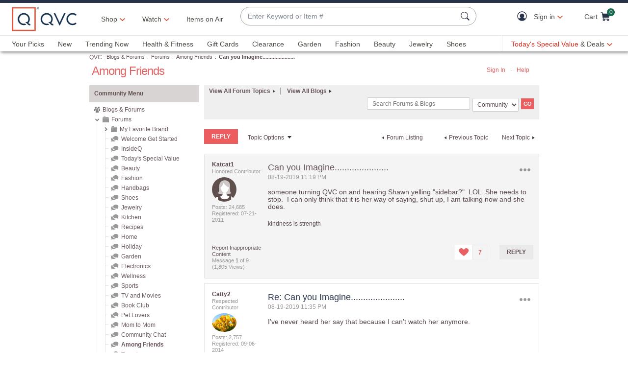

--- FILE ---
content_type: text/javascript; charset=utf-8
request_url: https://app.link/_r?sdk=web2.86.5&branch_key=key_live_nEkZQDuMhVduEieXjJYAfofbuzf0yGoe&callback=branch_callback__0
body_size: 68
content:
/**/ typeof branch_callback__0 === 'function' && branch_callback__0("1542054945726130563");

--- FILE ---
content_type: text/javascript; charset=utf-8
request_url: https://app.link/_r?sdk=web2.86.5&branch_key=key_live_kdsXO58ZZrQsaxYGNsmWcoghutb0B538&callback=branch_callback__0
body_size: 71
content:
/**/ typeof branch_callback__0 === 'function' && branch_callback__0("1542054945660360000");